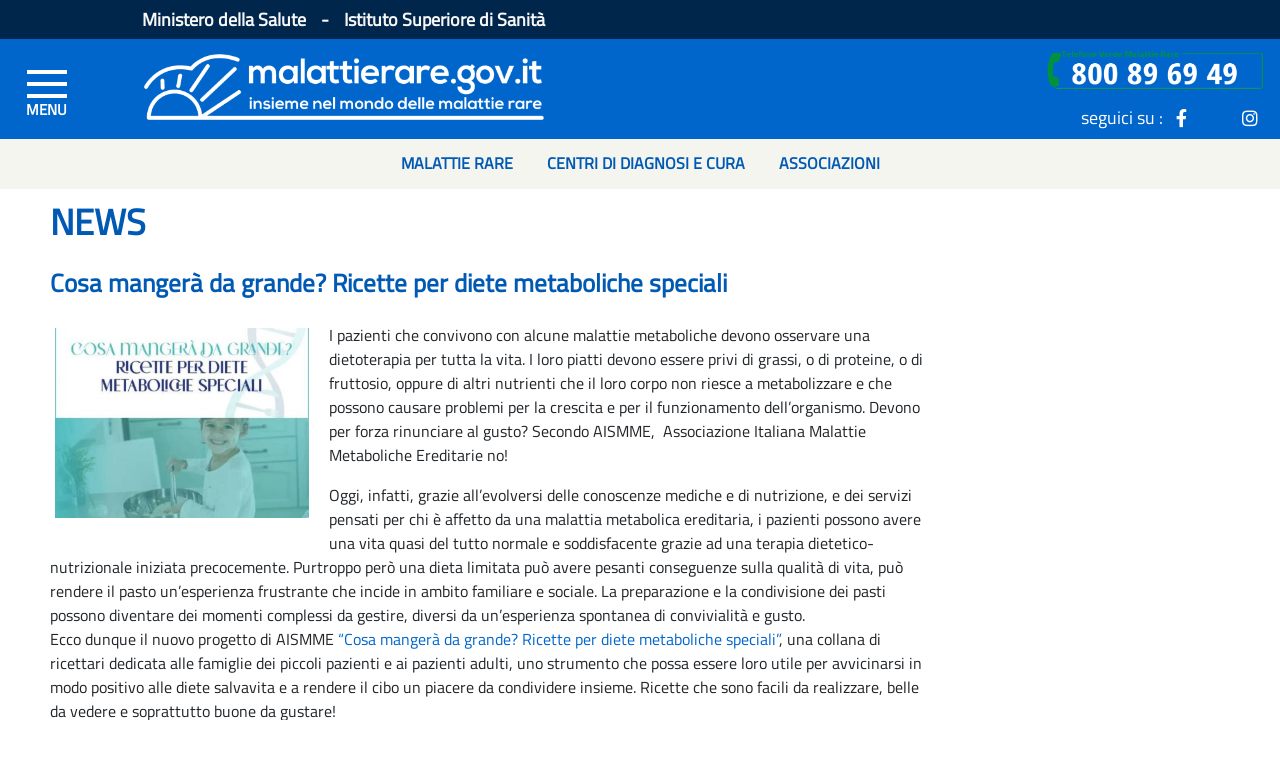

--- FILE ---
content_type: text/html;charset=UTF-8
request_url: https://www.malattierare.gov.it/news/dettaglio/4834
body_size: 8535
content:
<!DOCTYPE html>









    <!-- UPGRADE SH -->






<html lang="it">
	<head>
		<!--START-006_064_ACCES-4.1.1-LV_A -->
		<meta http-equiv="X-UA-Compatible" content="IE=edge" />
	    <link rel="icon" type="image/x-icon" href="/resources/img/favicon.ico"/>
		<meta http-equiv="Content-Type" content="text/html; charset=utf-8"/>
		<!--END-006_064_ACCES-4.1.1-LV_A -->
		<meta name="viewport" content="width=device-width, initial-scale=1, shrink-to-fit=no">
		
		
		 
		
		
			<link href="/resources/bootstrap/css/bootstrap.min.css" rel="stylesheet" />
		
			<link href="/resources/css/carousel.css" rel="stylesheet" />
		
			<link href="/resources/fontawesome-free/css/all.min.css" rel="stylesheet" />
		
			<link href="/resources/js/plugin/easyautocomplete/easy-autocomplete.min.css?version=1.3.5" rel="stylesheet" />
		
			<link href="/resources/js/plugin/scrollup/jquery.scrollUp.css?version=2.4.1" rel="stylesheet" />
		
			<link href="/resources/js/plugin/datepicker/datepicker3.css" rel="stylesheet" />
		
			<link href="/resources/select2/css/select2.css" rel="stylesheet" />
		
			<link href="/resources/css/sito2.css?vs=0.0.11" rel="stylesheet" />
		
			<link href="/resources/css/sito.css?vs=0.0.11" rel="stylesheet" />
		
			<link href="/resources/css/header.css" rel="stylesheet" />
		
			<link href="/resources/css/animate.css" rel="stylesheet" />
		
			<link href="/resources/css/owl.carousel.css" rel="stylesheet" />
		
			<link href="/resources/css/owl.theme.default.css" rel="stylesheet" />
		
			<link href="/resources/css/mrare_fe.upgrade.css" rel="stylesheet" />
		 
		
		<link href="/resources/css/google-fonts-titillium-web.css" rel="stylesheet" type="text/css"/>
		
		
		
		
		 
		
		<!-- ********** -->
		<!-- Placed at the end of the document so the pages load faster -->
		
		 
		
		
			<script src="/resources/js/jquery/jquery.min.js"></script>
		
			<script src="/resources/bootstrap/js/bootstrap.bundle.min.js"></script>
		
			<script src="/resources/js/bug_ie/ie10-viewport-bug-workaround.js"></script>
		
			<script src="/resources/js/plugin/easyautocomplete/jquery.easy-autocomplete.min.js?version=1.3.5"></script>
		
			<script src="/resources/js/plugin/scrollup/jquery.scrollUp.min.js?version=2.4.1"></script>
		
			<script src="/resources/js/plugin/datepicker/bootstrap-datepicker.js"></script>
		
			<script src="/resources/js/plugin/datepicker/locales/bootstrap-datepicker.it.js"></script>
		
			<script src="/resources/select2/js/select2.min.js"></script>
		
			<script src="/resources/js/jq-util.js?v=1.0.3"></script>
		
			<script src="/resources/js/main.js?version=1.4"></script>
		
			<script src="/resources/js/owl_carousel/owl.carousel.js"></script>
		
			<script src="/resources/js/clamp.js"></script>
		
			<script src="/resources/js/mrare_fe.upgrade.js"></script>
		
		
		
		 
		
		






    <!-- UPGRADE SH -->



<script>
//<![CDATA[
	var LOCALE = 'it';
	var CONTEXT_PATH = '';
	var PATH_IMAGES = '/resources/img';
	var MSG_OPERAZIONE_CONCLUSA = 'Operazione completata.';
	var MSG_OPERAZIONE_CONCLUSA_OK = 'Operazione correttamente eseguita.';
	//window.adobeDataLayer=window.adobeDataLayer||[];
//]]>
</script>

<!--[if IE]>
	<script type="text/javascript">
	//<![CDATA[
		var IS_IE = true;
	//]]>
	</script>
<![endif]-->


<script>
if(!/MSIE \d|Trident.*rv:/.test(navigator.userAgent))	
	var IS_IE = false;
</script>

		
		
		<title>Portale delle Malattie Rare</title>
		<!--
		
		
		
				
				
					<script src="https://assets.adobedtm.com/1aaba0661858/7bd6ca563310/launch-40c9b96ee21e-development.min.js" async></script>
				
		
		-->
		
		<!-- CSS NO-SCRIPT -->
		<noscript>
			<style type="text/css">
				.collapse { display: block; }
			</style>
		</noscript>
		
	</head>


	<body class="baseLayoutBody">

		
		<!-- Modal -->
<!---006_064_ACCES-4.1.1-LV_A -->
<div class="modal login-modal fade" id="myModal" tabindex="-1" role="dialog" aria-label="myModalLabel" aria-hidden="true">
  <div class="modal-dialog">
    <div class="modal-content">
      <div class="modal-header">
        <button type="button" class="close" data-dismiss="modal"><span aria-hidden="true">&times;</span><span class="sr-only">Chiudi</span></button>
        <h4 class="modal-title">Login</h4>
      </div>
      <div class="modal-body grigiomedio">
        <p></p>
      </div>
    </div><!-- /.modal-content -->
  </div><!-- /.modal-dialog -->
</div> 
<!-- /.Modal -->
		







    <!-- UPGRADE SH -->


<!-- <nav id="topNav" class="navbar navbar-default navbar-fixed-top affix"> -->
<nav id="topNav" class="navbar navbar-default fixed-top">
	<header>
		<div id="hamOverlay"></div>
		<div class="HeaderSponsor container-fluid">
			<div class="row SponsorLink hidden-xs">
				<div class="col-1 col-md-1 col-lg-1 col-xl-1 ">
				</div>
				<div class="col-9 col-md-9 col-lg-9 col-xl-9 headerSponsorDiv">
					<span>
					  Ministero della Salute
					 </span> 
					<span class="separatoreLink">-</span>
					<span>
					  Istituto Superiore di Sanità
					</span>											
				</div>
				<div class="col-1 col-md-1 col-lg-1 col-xl-1" style="display:none">
					Versione 1.4.0
				</div>
		 
			</div>
		</div>
	
		<div class="top-box-wrapper container-fluid">
			<div class="row LoghiGroup">
			
       			<div class="col-1 col-md-1 col-lg-1 col-xl-1 hamburgherDiv">
       				
					<div id="left_navigator" class="overlay">
						<!--START-006_064_ACCES-2.4.4 e 4.1.2-LV_A --> 
                        <a id="close_left_navigator" aria-label="menu di sinistra" href="javascript:void(0)" class="closebtn">&times;</a>
                        <!--END-006_064_ACCES-2.4.4 e 4.1.2-LV_A -->
						<div class="overlay-content">
						
							<div class="card-group" id="accordion" role="tablist" aria-multiselectable="true">
								<div class="card">
								<div class="card-header" role="tab" style="height: 37px;background: #f5f5f0;">
									</div>
								</div>
								
									
									    <div class="card">
										    <div class="card-header" role="tab" id="heading1">
										    
										    
										      <h4 class="card-title">
										        <a role="button" data-toggle="collapse" data-parent="#accordion" href="#collapse1" aria-expanded="false" aria-controls="collapse1">
										          Cerca una malattia<span class="mycareticon"><i class="fas fa-angle-down"></i></span>
										        </a>
										      </h4>
										      
										      
										    
										    </div>
										    
									    	<div id="collapse1" class="panel-collapse collapse" role="tabpanel" aria-labelledby="heading1">
												<div class="card-body">
												
													
													
													<a href="/malattie/ricerca">Malattie rare</a>
													
													
													
												
													
													
													<a href="/malattie/ricerca/MC/A">Malattie croniche</a>
													
													
													
												
													
													
													<a href="/malattie/malattieSenzaDiagnosi">Malattie senza diagnosi</a>
													
													
													
												
													
													
													<a href="/malattie/tumoriRari">Tumori rari</a>
													
													
													
												
													
													
													<a href="/screening">Screening neonatali</a>
													
													
													
												
													
													
													<a href="/malattie/terapieFarmacologiche">Terapie farmacologiche</a>
													
													
													
												
													
													
													<a href="/esenzioni">Esenzioni</a>
													
													
													
												
												</div>
										    </div>
										    
										</div>
									
									    <div class="card">
										    <div class="card-header" role="tab" id="heading9">
										    
										    
										      <h4 class="card-title">
										        <a role="button" data-toggle="collapse" data-parent="#accordion" href="#collapse9" aria-expanded="false" aria-controls="collapse9">
										          A chi puoi rivolgerti<span class="mycareticon"><i class="fas fa-angle-down"></i></span>
										        </a>
										      </h4>
										      
										      
										    
										    </div>
										    
									    	<div id="collapse9" class="panel-collapse collapse" role="tabpanel" aria-labelledby="heading9">
												<div class="card-body">
												
													
													
													<a href="/centri_cura/ricerca">Centri di diagnosi e cura</a>
													
													
													
												
													
													
													<a href="/puntiContattoRegionali/lista">Punti di informazione regionali</a>
													
													
													
												
													
													
													<a href="/associazioni/ricerca">Associazioni</a>
													
													
													
												
													
													
													<a href="/telefono_verde">Telefono Verde Malattie Rare</a>
													
													
													
												
												</div>
										    </div>
										    
										</div>
									
									    <div class="card">
										    <div class="card-header" role="tab" id="heading17">
										    
										    
										      
										      	
										      	
													<h4 class="card-title SinglebtnBurger">
								        			<a href="/faq" class="collapsed" role="button">
								          				Le tue domande
								        			</a>
													</h4>
												
												
												
										      
										    
										    </div>
										    
										</div>
									
									    <div class="card">
										    <div class="card-header" role="tab" id="heading18">
										    
										    
										      <h4 class="card-title">
										        <a role="button" data-toggle="collapse" data-parent="#accordion" href="#collapse18" aria-expanded="false" aria-controls="collapse18">
										          Norme e documenti<span class="mycareticon"><i class="fas fa-angle-down"></i></span>
										        </a>
										      </h4>
										      
										      
										    
										    </div>
										    
									    	<div id="collapse18" class="panel-collapse collapse" role="tabpanel" aria-labelledby="heading18">
												<div class="card-body">
												
													
													
													<a href="/normativa/dirittiEsigibili">Diritti esigibili</a>
													
													
													
												
													
													
													<a href="/normativa/ricerca">Normativa</a>
													
													
													
												
													
													
													<a href="/linee_guida">Linee guida</a>
													
													
													
												
													
													
													<a href="/normativa/registri">Registri</a>
													
													
													
												
												</div>
										    </div>
										    
										</div>
									
									    <div class="card">
										    <div class="card-header" role="tab" id="heading23">
										    
										    
										      <h4 class="card-title">
										        <a role="button" data-toggle="collapse" data-parent="#accordion" href="#collapse23" aria-expanded="false" aria-controls="collapse23">
										          Cosa c’è di nuovo<span class="mycareticon"><i class="fas fa-angle-down"></i></span>
										        </a>
										      </h4>
										      
										      
										    
										    </div>
										    
									    	<div id="collapse23" class="panel-collapse collapse" role="tabpanel" aria-labelledby="heading23">
												<div class="card-body">
												
													
													
													<a href="/news/lista10">News</a>
													
													
													
												
													
													
													<a href="/eventi/lista10">Eventi</a>
													
													
													
												
													
													
													<a href="/newsletter/lista">Newsletter</a>
													
													
													
												
												</div>
										    </div>
										    
										</div>
									
									    <div class="card">
										    <div class="card-header" role="tab" id="heading27">
										    
										    
										      
										      	
										      	
													<h4 class="card-title SinglebtnBurger">
								        			<a href="/narrativa/scienza" class="collapsed" role="button">
								          				Scienza Partecipata
								        			</a>
													</h4>
												
												
												
										      
										    
										    </div>
										    
										</div>
									
									    <div class="card">
										    <div class="card-header" role="tab" id="heading28">
										    
										    
										      <h4 class="card-title">
										        <a role="button" data-toggle="collapse" data-parent="#accordion" href="#collapse28" aria-expanded="false" aria-controls="collapse28">
										          RETI DI RIFERIMENTO EUROPEE<span class="mycareticon"><i class="fas fa-angle-down"></i></span>
										        </a>
										      </h4>
										      
										      
										    
										    </div>
										    
									    	<div id="collapse28" class="panel-collapse collapse" role="tabpanel" aria-labelledby="heading28">
												<div class="card-body">
												
													
													
													
													<a href="/sezioniDinamiche/view/29">Assistenza sanitaria transfrontaliera e reti ERN</a>
													
													
												
													
													
													
													<a href="/sezioniDinamiche/view/48">Cosa sono le ERN</a>
													
													
												
													
													
													
													<a href="/sezioniDinamiche/view/68">European Patient Advocacy Groups (ePAG)</a>
													
													
												
													
													
													
													<a href="/sezioniDinamiche/view/69">JARDIN</a>
													
													
												
												</div>
										    </div>
										    
										</div>
									
								
							</div>
						</div>
					</div>
					
					<div class="burger_container">
						<!--START-006_064_ACCES-2.4.4 e 4.1.2-LV_A -->
						<a id="open_left_navigator" aria-label="Menu di sinistra" href="#"
							class="toggle-menu menu-left push-body jPushMenuBtn"> 
						<!--END-006_064_ACCES-2.4.4 e 4.1.2-LV_A -->
							<span class="bar">&nbsp;</span> <span class="bar">&nbsp;</span> <span
							class="bar">&nbsp;</span>
						</a>
					</div>

					</div>
	
					<div class="col-7 col-md-7 col-lg-5 col-xl-5 ContainerLogoRare">
						<!--START-006_064_ACCES-2.4.4 e 4.1.2-LV_A --> 
                        <a class="LogoRare" aria-label="Logo malattie rare" href="/">
                        <!--END-006_064_ACCES-2.4.4 e 4.1.2-LV_A -->
                        
                        <!--START-006_064_ACCES-1.3.5-LV_AA --> 
						<img class="LogoRareImg img-responsive" src="/resources/img/logo_m.png" alt="logo malattie rare">
						<!--END-006_064_ACCES-1.3.5-LV_AA --> 
					</a>
				</div>
				<div class="col-4 col-md-4 col-lg-6 col-xl-6 top-socialRow">
					<div class="top-social bg-social row">
						<div class="col-12 col-md-12 col-lg-12 col-xl-12 areaRiservataDiv">
							<!-- <a href="" class="LogInBtn"><span class="areaRisSpan hidden-xs">Area riservata</span><i class="fa fa-user"></i></a> -->							 
						</div>
						<div class="col-12 col-md-12 col-lg-12 col-xl-12 seguiciDiv">
 							<img class="hidden-xs hidden-sm" 
								style="position:relative; top:-12px;  width: 22rem; height: 45px;"  
								src="/resources/img/NumVerdeBannerHomeVerde_3.png" alt="">
							<br>
							<span class="seguiciSuSpan hidden-xs">seguici su : </span>
							<!--START-006_064_ACCES-2.4.4 - 4.1.2 -LV_A --> 
                            <a class="icon-item" aria-label="icona facebook" href="https://www.facebook.com/TelefonoVerdeMalattieRare" target="_blank"><i class="fab fa-facebook-f"></i></a>
                            <a class="icon-item" aria-label="icona twitter" href="https://twitter.com/tvmr_cnmr" target="_blank"><i class="twitter-x inverted"></i></a>
                            <a class="icon-item" aria-label="icona instagram" href="https://instagram.com/telefonoverdemalattierare?igshid=5nyu5tqu24be" target="_blank"><i class="fab fa-instagram"></i></a>
                            <!--END-006_064_ACCES-2.4.4 - 4.1.2 -LV_A -->
						</div>
					
					</div>
				</div>
			</div>
		</div>
	
		<nav class="navbar navbar-expand-md hidden-xs">
			<ul class="navbar-nav mr-auto">
			  <li class="nav-item">
			    <a class="nav-link" href="/malattie/ricerca"><b>Malattie rare</b></a>
			  </li>
			  <li class="nav-item">
			    <a class="nav-link" href="/centri_cura/ricerca"><b>Centri di diagnosi e cura</b></a>
			  </li>
			  <li class="nav-item">
			    <a class="nav-link" href="/associazioni/ricerca"><b>Associazioni</b></a>
			  </li>
			</ul>
		</nav>
		
	</header>
</nav> <!--  tag NAV -->

		<div class="container-fluid">
			







    <!-- UPGRADE SH -->




<!-- tag ROW -->

			<!-- *************************************** contenuti ***************************************** -->
		
			<!--  metto in memoria l' id del sotto menu da usare -->
			 
			
			
			 
	

			
				
				
					<div class="row no-margin">
						<div class="col-lg-9 mainContent mainContentInner">
							







    <!-- UPGRADE SH -->


	<h1>NEWS</h1>
	<h2>Cosa mangerà da grande? Ricette per diete metaboliche speciali</h2>


	<div class="row" style="display:block">
		<div class="news-events-img-left">
			
				<img class="img-responsive"  style="width:100%" src="/news/getImage/4834" alt="placeholder image">
			
							
		</div>
		
		
		<div class="par-ml15"><p>I pazienti che convivono con alcune malattie metaboliche devono osservare una dietoterapia per tutta la vita. I loro piatti devono essere privi di grassi, o di proteine, o di fruttosio, oppure di altri nutrienti che il loro corpo non riesce a metabolizzare e che possono causare problemi per la crescita e per il funzionamento dell’organismo. Devono per forza rinunciare al gusto? Secondo AISMME,  Associazione Italiana Malattie Metaboliche Ereditarie no!</p><p>Oggi, infatti, grazie all’evolversi delle conoscenze mediche e di nutrizione, e dei servizi pensati per chi è affetto da una malattia metabolica ereditaria, i pazienti possono avere una vita quasi del tutto normale e soddisfacente grazie ad una terapia dietetico-nutrizionale iniziata precocemente. Purtroppo però una dieta limitata può avere pesanti conseguenze sulla qualità di vita, può rendere il pasto un’esperienza frustrante che incide in ambito familiare e sociale. La preparazione e la condivisione dei pasti possono diventare dei momenti complessi da gestire, diversi da un’esperienza spontanea di convivialità e gusto.<br>Ecco dunque il nuovo progetto di AISMME <a href="https://www.aismme.org/progetti/216-ricette-per-diete-metaboliche-speciali.html" target="_blank">“Cosa mangerà da grande? Ricette per diete metaboliche speciali”</a>, una collana di ricettari dedicata alle famiglie dei piccoli pazienti e ai pazienti adulti, uno strumento che possa essere loro utile per avvicinarsi in modo positivo alle diete salvavita e a rendere il cibo un piacere da condividere insieme. Ricette che sono facili da realizzare, belle da vedere e soprattutto buone da gustare!<br>I ricettari sono ideati dalla Dottoressa Alice Dianin, Dietista del Centro Regionale di Diagnosi e Cura dell’Azienda Ospedaliera Università Integrata di Verona ed in particolare dell’Unità Operativa di Malattie Metaboliche Ereditarie diretta dal Dott. Andrea Bordugo, e sviluppato in collaborazione con una scuola di cucina.<br>Tutte le ricette sono state studiate e testate da chef professionisti di èCucina scuola di cucina con sede a Verona fondata da Martina Cortellazzo e Alessandro Lasferza. che ha messo in campo tutte le risorse con l’obiettivo di ricercare metodi alternativi e soddisfacenti per realizzare ricette classiche e creative facilmente replicabili a casa.<br></p><p>I ricettari forniscono materiali di educazione alimentare e sezioni illustrative pensate per essere un utile supporto nell’affrontare le difficoltà rappresentate dalle diete speciali per migliorare la conoscenza delle materie prime e delle tecniche di preparazione culinarie. La vasta gamma di prodotti dietetici che sono stati utilizzati per la realizzazione dei piatti, la semplicità e la facilità nella realizzazione, oltre che la ricchezza di consigli per la preparazione, ne fanno un prodotto editoriale unico, che non esiste in Italia.</p><p>I volumi vengono distribuiti gratuitamente da Aismme alle famiglie e ai pazienti in collaborazione con i Centri di Cura delle Malattie Metaboliche Ereditarie in Italia e su richiesta.<br></p><p>Per la qualità del progetto, la collana ha il Patrocino di SIMMESN (Società Italiana Malattie Metaboliche e Screening Neonatali), MetabERN (la rete Europea di riferimento delle Malattie Metaboliche Ereditarie) e dell’Azienda Ospedaliera Universitaria Integrata di Verona. Gode del supporto non condizionato di Alexion, Astrazeneca Rare Diseases.</p><p><br></p><p><br></p></div>
	</div>

	

	
		<h3>Malattie correlate</h3>
		<div class="table-responsive">
			<table class="table table-striped malattie-table">
				<tbody>
					
						<tr>
							<td>
								<!--  se è una malattia -->
								
									
									
										<a href="/malattie/ricerca/capitolo/4">MALATTIE DEL METABOLISMO</a>
									
									
							</td>
						</tr>
					
				</tbody>
			</table>
		</div>
					

	<!--  ARGOMENTI -->
	
	
	
		<ul id="lineeguida_info" class="list-inline text-right">
		
			<li class="list-inline-item"><b>Data di pubblicazione 10 agosto 2022</b></li>
		
		
			<li class="list-inline-item"><b>Ultimo aggiornamento 10 agosto 2022</b></li>
		
		</ul>
	
				
							 	
						</div>
						<div class="col-lg-3">
							<!--START-006_064_ACCES-4.1.1-LV_A -->








    <!-- UPGRADE SH -->




    	
    
<!--END-006_064_ACCES-4.1.1-LV_A -->



						</div>
					</div>
				
									
				
			
	
			<!-- *************************************** fine contenuti ***************************************** -->
		</div>
			
		







    <!-- UPGRADE SH -->


<!-- FOOTER -->
<div id="top-box" class="FooterSmall">
  <div class="top-box-wrapper-footer">
    <div class="container">
      <div class="row LoghiGroup">
        <div class="col-xs-12 col-sm-6 col-md-3 col-lg-3 ContainerLogoFarnesina" style="margin-bottom:0px;">
          <!--START-006_064_ACCES-2.4.4 e 4.1.2-LV_A --> 
          <a class="LogoCMin" aria-label="logo ministero della salute" href="http://www.salute.gov.it/" target="_blank">
          <!--END-006_064_ACCES-2.4.4 e 4.1.2-LV_A -->
          <!--START-006_064_ACCES-1.3.5-LV_AA --> 
            <img class="MinSalLogoFooter" src="/resources/img/footer/MinSalLogoFooterCol.png" alt="logo ministero della salute">
            <!--End-006_064_ACCES-1.3.5-LV_AA --> 
          </a>
        </div>
        <div class="col-xs-12 col-sm-6 col-md-3 col-lg-3 ContainerLogoFarnesina">
         <!--START-006_064_ACCES-2.4.4 e 4.1.2-LV_A --> 
          <a class="LogoIss" aria-label="logo istituto superiore di sanità" href="http://www.iss.it/" target="_blank">
         <!--END-006_064_ACCES-2.4.4 e 4.1.2-LV_A -->
         
         <!--START-006_064_ACCES-1.3.5-LV_AA -->
            <img class="IssLogoFooter" src="/resources/img/footer/IssLogoFooterCol.png" alt="logo istituto superiore di sanità">
            <!--END-006_064_ACCES-1.3.5-LV_AA -->
          </a>
        </div>
        <div class="col-xs-12 col-sm-6 col-md-3 col-lg-3 ContainerLogoFarnesina">
          <!--START-006_064_ACCES-2.4.4 e 4.1.2-LV_A --> 
          <a class="LogoCnmr" aria-label="logo centro nazionale per le malattie rare" href="https://www.iss.it/centro-nazionale-per-le-malattie-rare" target="_blank">
          <!--END-006_064_ACCES-2.4.4 e 4.1.2-LV_A -->
          
          <!--START-006_064_ACCES-1.3.5-LV_AA -->
            <img class="CnmrLogoFooter" src="/resources/img/footer/CnmrLogoFooterCol.png" alt="logo centro nazionale per le malattie rare">
            <!--END-006_064_ACCES-1.3.5-LV_AA -->
          </a>
        </div>
        <div class="col-xs-12 col-sm-6 col-md-3 col-lg-3 ContainerLogoFarnesina">
          <!--START-006_064_ACCES-2.4.4 e 4.1.2-LV_A --> 
          <a class="LogoIpzs" aria-label="logo IPZS" href="https://www.ipzs.it/" target="_blank">
          <!--END-006_064_ACCES-2.4.4 e 4.1.2-LV_A -->
          
          <!--START-006_064_ACCES-1.3.5-LV_AA -->
            <img class="IpzsLogoFooter" src="/resources/img/footer/IpzsLogoFooterCol.png" alt="logo ipzs">
            <!--END-006_064_ACCES-1.3.5-LV_AA -->
          </a>
        </div>
      </div>
    </div>
  </div>
</div>

<footer id="footer" class="noprint">

  
  <div class="footer-bottom">
    <div class="container">
      <div class="row">
        <div class="copyright col-xs-12 col-sm-8 col-md-8">
      <nav>
      <ul class="FooterLinkLine">
      	<li><a href="/mappaDelSito">Mappa del sito</a></li>
      	<li><a href="/contatti">Contatti</a></li>
      	<li><a href="/crediti">Crediti</a></li>
        <li><a href="/privacy">Privacy</a></li>        
        <li><a href="/noteLegali">Note legali</a></li>
        <li><a href="https://form.agid.gov.it/view/ddd35670-2c9c-11ef-b848-c98ede975e23" target="_blank">Accessibilit&agrave;</a></li>
      </ul>
      </nav>
    </div>
    
        <div class="address col-xs-12 col-sm-4 col-md-4">
          <ul class="FooterLinkLine">
            <li><a href="https://www.ipzs.it/">Istituto Poligrafico e Zecca dello Stato</a></li>
        </ul>
        </div>
      </div>
    </div>
  </div><!-- .footer-bottom -->
</footer><!-- tag DIV -->
	</body>
</html>